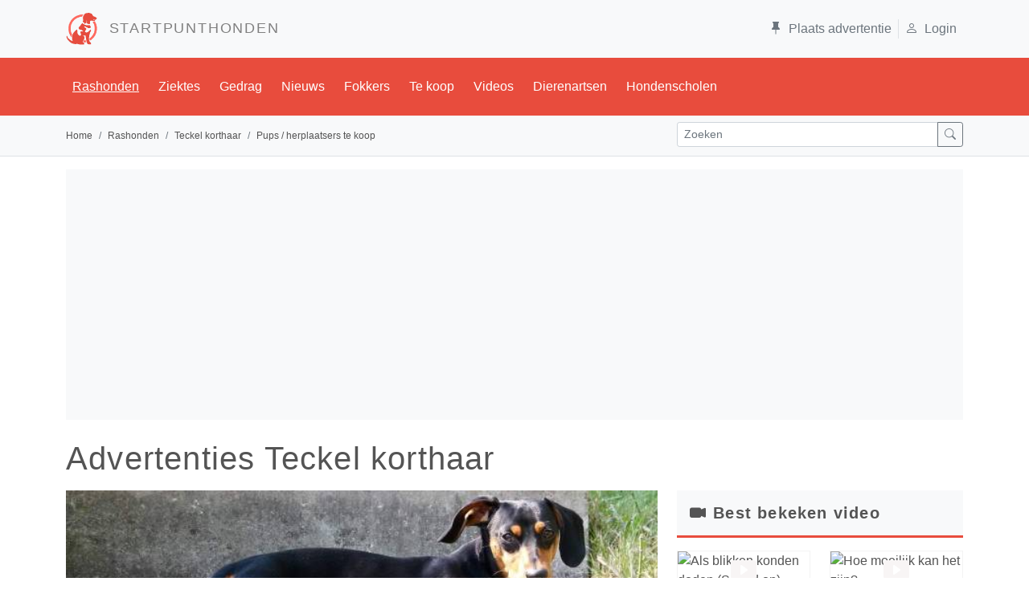

--- FILE ---
content_type: text/html; charset=utf-8
request_url: https://www.startpunthonden.nl/ras-tekoop/322/teckel-korthaar
body_size: 37855
content:

<!DOCTYPE html>

<html lang="nl">
<head>
        
         <link id="preloadImg" rel="preload" as="image" type="image/jpg" href="/img/rassen/600w/teckel-korthaar.jpg"/>
    <meta charset="utf-8" /><meta name="viewport" content="width=device-width, initial-scale=1.0" /><title>
	Teckel korthaar te koop - Pup en herplaatser
</title><link id="lnkNext" rel="" /><link id="lnkRSS" rel="" /><link href="https://cdn.jsdelivr.net/npm/bootstrap@5.1.3/dist/css/bootstrap.min.css" rel="stylesheet" integrity="sha384-1BmE4kWBq78iYhFldvKuhfTAU6auU8tT94WrHftjDbrCEXSU1oBoqyl2QvZ6jIW3" crossorigin="anonymous" /><meta name="robots" content="max-image-preview:large" />
    <script async defer src="https://fundingchoicesmessages.google.com/i/pub-7039690245647605?ers=1" nonce="VBhE1XVlPfEQyjoNY2hM7Q"></script><script nonce="VBhE1XVlPfEQyjoNY2hM7Q">(function () { function signalGooglefcPresent() { if (!window.frames['googlefcPresent']) { if (document.body) { const iframe = document.createElement('iframe'); iframe.style = 'width: 0; height: 0; border: none; z-index: -1000; left: -1000px; top: -1000px;'; iframe.style.display = 'none'; iframe.name = 'googlefcPresent'; document.body.appendChild(iframe); } else { setTimeout(signalGooglefcPresent, 0); } } } signalGooglefcPresent(); })();</script>

    <script src="https://cdnjs.cloudflare.com/ajax/libs/lazysizes/5.3.2/lazysizes.min.js" defer></script>
<link rel="apple-touch-icon" sizes="120x120" href="/img/sph/favicons/apple-touch-icon.png" /><link rel="icon" type="image/png" sizes="32x32" href="/img/sph/favicons/favicon-32x32.png" /><link rel="icon" type="image/png" sizes="16x16" href="/img/sph/favicons/favicon-16x16.png" /><link rel="manifest" href="/img/sph/favicons/manifest.json" /><link rel="mask-icon" href="/img/sph/favicons/safari-pinned-tab.svg" color="#5bbad5" /><link rel="shortcut icon" href="/img/sph/favicons/favicon.ico" /><meta name="msapplication-config" content="/img/sph/favicons/browserconfig.xml" /><meta name="theme-color" content="#ffffff" />

     <!-- Google tag (gtag.js) -->
    <script async src="https://www.googletagmanager.com/gtag/js?id=G-V1VE38VGRR"></script>
    <script>
        window.dataLayer = window.dataLayer || [];
        function gtag() { dataLayer.push(arguments); }
        gtag('js', new Date());

        gtag('config', 'G-V1VE38VGRR');
    </script>
    <script async src="https://pagead2.googlesyndication.com/pagead/js/adsbygoogle.js?client=ca-pub-7039690245647605"     crossorigin="anonymous"></script> <!--automatische ads -->

<link id="canUrl" rel="canonical" href="https://www.startpunthonden.nl/ras-tekoop/322/teckel-korthaar" /><meta property="og:title" content="Pup en herplaatsers te koop Teckel korthaar" /><meta property="og:description" content="Ben je op zoek naar een Teckel korthaar pup of zoek je een herplaatser? Bijgaand een overzicht van alle pups die te koop zijn van het ras Teckel korthaar, of een wat oudere Teckel korthaar die een nieuwe baas zoekt." /><meta property="og:image" content="https://www.startpunthonden.nl/img/rassen/teckel-korthaar.jpg" /><meta property="og:url" content="https://www.startpunthonden.nl/ras-tekoop/322/teckel-korthaar" /><meta property="og:site_name" content="Startpunthonden" /><meta property="og:type" content="website" /><meta name="description" content="Ben je op zoek naar een Teckel korthaar pup of zoek je een herplaatser? Bijgaand een overzicht van alle pups die te koop zijn van het ras Teckel korthaar, of een wat oudere Teckel korthaar die een nieuwe baas zoekt." /></head>
<body>
    <form method="post" action="./teckel-korthaar" id="ctl01" novalidate="novalidate">
<div class="aspNetHidden">
<input type="hidden" name="__EVENTTARGET" id="__EVENTTARGET" value="" />
<input type="hidden" name="__EVENTARGUMENT" id="__EVENTARGUMENT" value="" />
<input type="hidden" name="__VIEWSTATE" id="__VIEWSTATE" value="uAVuP49uLIxx2KS9mIrcbi8Wdw7BwIk/87N3+aZHiPOlWX7KyUKbkmlnSOOrWkIxffob786/0P1aB8C/nOnIW35Gl7SDUGVrgnsZY5XHBpWrP6msIl91d6RhzkVGWHklmd4OvTkGdcnZuGBcHhvm6IhBQ5k11o8MGALLOJSILBW8alHIeHTsbFnoITg+ZSxJ3+z3dpVHIYC4Qd1P0AAi5qKEVOHicxhTMPEKSKTlHzn1r0rpcaLf1qIkSA5xGHaJ0X1ryrUj+7TElLBRN8i/tgxjNSKP47+WhOWPj0m9XtS8Gkky4BE6iAF/nAPez48BkMGnnbnUMeLtpN+Kae/Ukdc2pYHZYoRn+Ph2g926tbtoCNT2Ncym8yqBqNMgupYT8tg5k6kyqgNub/bnbsmScpuQ50i4WzLgnZke74JgeN5T2ufx/Gd3Ndpzvzerx6STEgBE4jl3juLwOCah4VwtfxwGp9j1DRE0H4DWeBREo+jmKhkLJZrD+s+/+XZzZeKVbE4oVYmwIw51zu7Zr/aTEQINu/zh77lpq5ecYrS4QU+0LMP3f1mdg2koONYy4J0T8arCeHSPbB59Uiw+hY/H05FXNoxn2x9Q9jMk+mV7E7ij5v5GzUyOhr9wPLW5GIYPdcjax8mHZvMpVJSYZRt0pCdom/ktMm4ipLc1J7/R49K6RLS2sId1q1P59GVJmqLqheyxKSYwTdskNwilM2xwPL2jx7YxKM7dM4jRV3GFMCIxHy/+F/LBpEqjou/CaDQ5fMJxrbIOlFhbmDqL9gSsUnFVWTT7Kt4mk0pVf7wzWP2kQ1e3nwWoanA7H12DFJKOdGBO1cNRkZC731Nw3Oln68w7X73RW4cfToJ+Yuf0VKh1h3URZpt7JiHWqPbNzGZLx6jHOUXWvg4dbGyaIEhMqVoaEEdiOqbUc/I2nTdGO3t0H0JILrrLOLLh9ONDpsjCa73I8A3KPX4a/yoXtTW9Vl32F7/TDlJOHc83qBn99LydwWI2XxQI/vejO4xi7Jmbx+bPqv5HYTOETg/Ye2YziLHfBoX6S3g1eA4qfqqKP+fKjO72+m3rlvbpMTUzpQr5CFMva03wUNsw8F0T5gqECIbRmD8Bt7ihWJtTZPhEkbm34SPPk1rp/zFAfI77M3SSmQLRNvftpUqZ75048z6p+9xxZOsCq4EPCMfq4RCtwgIeTR6OVga60gpxRPiPVd7dgPqWIbc3V4515+/ilJmcuL+mZaEhRmZKjCV4xyntSo0LUG40w3/OxzvzKNa2XVOyEfXVn6Ey1LFy8fdNkC1buhIBC4scCxCQDDD539Qxrfpfm7tIfC8dSaB60Svdytp0MHMmii8/k8BIrREf0BVa95/lBe3Cbir0rkyqznLJXDPiRVnOxeriIZi6/63pc1MDixGnxeGjp8SLZG3SVroKCpkD5meVZlrcIXEOAvQraYPlnMMH1BP4j+GX363iXRpogDQKSiMAtpvLi78YQYbVeSVs/hKvqGkspJNbvpVcyYbhXce6q6Se/M2Nvt0j3syuDyrl0lXACuHV1vkcKLkNpO4QuE752oxdQzyknlV9oZ/X1Qj3497jTvqg8k/KgEY6p3PHHzmie5hxgDZnsRVwlbVReqf7nvn4VrxCkqKQ/mjhZvkPeWKAIlBJjhTNYdBDwL5sNEl8tTEJfh8Ajrvsy1KQTsb1oamI4UCyZ6+kvxQamzVF1Ig1rlF3ntH9hjcmXTYMXXyQUeJSubxYXwH9TMNbaB4uYjNxZfP7yPlx8WfKCrACmzgBGNwBN+qvwz81HiNxQx5nWSidy4YvK+NrGraWHt5b/r1vaaIAEpr5Za5e+s/pheukLJlCJJvJn6mqMt0tXWLYtZCAL6XArn8TbhXV4ZVZfhAvAgaldCDoEsjct4DhOzQpLfOeENPncmsS+wJNVs/O0gtQnqJXNzb/PIQW+q5i4HommgFceeD9+9hqP0NU3IH1WSKwSSOgmMSvPr2AuoM9wt4cZsniq11AjCw+uveECeUyOI5+asv8rGts2aNyEWbCxprEtQ0l1YxzJF4lSZqykSRLqdl1ns2cxPBDZdRiCKxLzyXsLt9hdWb8V5E/bjd/KIbId+AMsJNtecPjB81U3aE+SoOr/qXLpIbYO8qBr5SLvMvR2nRkmwBWIrWs+Sg3DkgSkeZYz/AD3YFQ5GhWqyFIt04xQaZ7d0hY8n+OIWzN19WW8jeUnth2r2afgvoI1oQp1utAkxB/Qv82XFe7vt/1jt+eDux7W4vhCIWnLjwQKtsw9BzKoLBNrv7BjFjvMS/+TKx4U4jL+UX1pqlknKee3eQw1beWpJDrtDye3XvJ4PjfYoh60UmvbEBKcznVFs5URKe2AxuJO5Q/hMn74HqW9Yi9GL9d0HJo+GJ19tiqveaJUoh6EdvigGhxzw3S9JO+halJhIkrfxXae1nAhVa35d3pxhx2g/+97iE2iy7ymrRzDx93eUNvOTE0ttEhV35viegaI1XuDqBwhixSek0n50HuD6zzbxxOgMVGiAPwXA6mL9qUVxO7Pd5bi3IFnOXWwmt58RuD3/Q3ePB+9bLLkvJ/82/[base64]/C7IzVcSxhSihmpc5Ohz+ZP3o6ip1sPRAb7wSutQMAcnPhWGiHxn80KwZn7J4ZAxLk0BLyIh32mFliGxO67CYMQYFQp/ZBdZtedV6/MyRstwQXwPw8liLDBWYTW/uzmk8jgvFa05flW6Hnaa0UnbDRaobW/ncSvZ2W2J5/euLsJr2f1KdazyGWRVZKGzsfpsffuWJKqjLf/ylFaHH8qA4WUhrBTJyevH/PpFNLRy+CyVppntiBLDcYTXdybvNWFDe+ouJzDsilf2IG2MTSOAiuA8s9pRcd2z3yULuMH5Sc6jra31T0i+XP8S1Q513Xv6IkwmyznrpP2322sOuTDmS9TpvGl0N5Y2zerEzgg+/zEpGf1dHTryCRUZa/tkyJJZwzznr7JaNOumXYaaQSLTEI3FfwwoXCEuhD/UyHdC9/xGoWuYFzkDnnNgnl3fS/TyJuOh5oUYJ67426hBlO7D833ySU7bqBB8/prwNB6bELdtls/FlFY3ZkhiI+53dXdjrSIV1n7VxHOQ+n22b9rqGG5gJx5S031tG3uBLel8chIPK9TPc+U1GnpRwEKsTItDRo6qi8aj02nPsOio5Lv7EsbS7FyLZ0pJVo+Ex1jcmZQzjeOP75zXE/9pae+WHHnFETanC0KygDjllQWEnHr84WsDn9ON42+LyCx8Q4akahgEsrPf51BSxriVQk9jianZOdRFVJ1fy+yw6yxZrkWLD5jluVjBAMabATUUot8ovdX7IYgb+T2fN8qH+gKumbrgKlgjxDFkC1zHDkz6AOlDMg+uOFgXGAwkXUCLR830vW1vnhZ3OLJu4n/P0je/Cfaz4B/x3dqCowLmhQR40eHd0rm+HIWM4bRGNo7NvaQliyFMDTDeagk4Ydiq70saDeN1QqUAZq+XxxjrR+os89sWqhwfA4PyeQb71ivVPRFeTK+ul3qr8XNiyygU9vDbA8e3c0CUbnRz+6K9WIP9jA8eyGA5qdj9tX6xEpGp/X6DKfHVXA7y+uRCgjqPA9OGLN/E4y7uotVkZoP1vmM2lq0FP95FifIzGhiWKUDE4kKkCre5xP0jJeH6GKlicAr0idClo/J2rmnbFvI7ki/FLyJUfC6oZzhm83kQGsLtALriXopyURdM5e5ymbeHf2cOujSaSALhNQlVXgTnIjwjUNFaaApiWfs65qqM+UTe/Y/xxt4SYOdPXEmjs2z52zGrjobYB/EkqwgzwUUkpC7OtcNaGjZkVyOdFnayr/L56G1LnbHKmtgzEWevMuetBoxMvzuMoDlS5P2iPFiZXRLouVMbCKUpRNMvmqEnUDWrMgMl+nnhQMv+/i4A3c8wxtt9+jdoodKFIWUJO/QwPNssxU1DpblyexFCThH9VieSaxl8gRWMt1bHeC0pF3feHjobFANvRp6Ze0Z9i6HfRaUkSLWZHbPhJfSpAeySdOROaMr+9g+fqwnjgIxOw0ZBFBg8eVrjm8ZgJ91qrsSZ1SEwNMJFuH5WM9HTfTnMarwzlh78g36hTkn/DIAQHhPFtRY5dhGRuSKiytVvMKO7BDndB1bEoMznd86kDRHPNuIZhFhXSnCufJPOEtf2H7WnvGrhga1WW1DV5sTCFZa+4bVjnd3BlsIrwu7W5KF6y002//[base64]/SZSCM2P4eqXgHH2FAmZcRMa/LbahI5l6KIVCWfY5zq9L/QZxeL12E5icRFpxYaQxUK/QsHbfsWWfzUw1J0HicXP+zOsrQ9NlJNQE1BHeG2/uTcGz3elq9/D8fTqGF1l3e5wdeRyqlnvcD0PLQdk+BuyCVUGnzrc2x3pv4plqD3nbKZvA5J8ANNKuVUtB4+bKmkqCZmOz7g4NTKWReYvFBZ0TPsWi6mPy7iL4tTItt03IFTC/09aoB8JRX3sEVtzl3vA==" />
</div>

<script type="text/javascript">
//<![CDATA[
var theForm = document.forms['ctl01'];
if (!theForm) {
    theForm = document.ctl01;
}
function __doPostBack(eventTarget, eventArgument) {
    if (!theForm.onsubmit || (theForm.onsubmit() != false)) {
        theForm.__EVENTTARGET.value = eventTarget;
        theForm.__EVENTARGUMENT.value = eventArgument;
        theForm.submit();
    }
}
//]]>
</script>



<script src="/ScriptResource.axd?d=cPlN9CFVg4hgFn6jGXwtW4rF6J8uirhkBj_NLuVHGw8z6WDuxGgYwwlSeG_LqzudHDRjsE9FWybEbwdIaZenP0imVvDmug6RTKUYPjoCx-cOc7MLHdFKeOO2ht37dpbPO8XvWZFw2u30CdQs4IHK6MHN08NH8NIcp8nxT3qlfmrF4aWoHNE9_Wj-_MPc8wQ50" type="text/javascript"></script>
<div class="aspNetHidden">

	<input type="hidden" name="__VIEWSTATEGENERATOR" id="__VIEWSTATEGENERATOR" value="21501E3A" />
	<input type="hidden" name="__PREVIOUSPAGE" id="__PREVIOUSPAGE" value="JeZOe9Rpm4h5zl2rAUwodxPthAfBGABIBJujNUL45IFPZraMjGOpgoDsx4G2eNMJ5KugbbtZ3stgwmvqMAjpCntVwDlPskqazmeFmSQOtjA1" />
	<input type="hidden" name="__EVENTVALIDATION" id="__EVENTVALIDATION" value="/k8a9fCXHrlsSKCeoEIAby91UGOiAKg6h2cWzOCBaQ36NBNxkTzlu/HlqtkfZXfW8LsjcehCMieMX7fCtEFQtSO9mX8BhfWGMbjCLcCiOlLfF1G9y7Ggsu3SQ/ISMU68k52+lC1auln35rd8yiTuhY5sP/ewZn4nKNdaO31V8tA=" />
</div>

   
     <link href="/bundles/style?v=SM8YVeOcEV0MonD1YAujt_CPi32fO2HiZnx2i2S4RHw1" rel="stylesheet"/>

    <header></header> 
        <div class="sticky-top">
            <div class="container-fluid bg-light ">
                <div class="container">
                    <div class="d-flex py-3  align-items-center">
                        <div class="me-lg-auto d-none d-lg-block">
                            <a class="navbar-brand sph"  href="/">
                                <img data-src="/img/sph/LogoRed.png" alt="logo" class="lazyload" style="width:40px;height:40px">&nbsp; STARTPUNTHONDEN
                            </a>
                        </div>
                        <div class="text-muted border-end">
                              <a id="hlplaatsAdd" class="p-2 text-reset" href="/account/login"><i class="bi bi-pin-fill pe-2 "></i>Plaats advertentie</a>
                        </div>
                       <div class="text-muted">
                              <a id="hlLogin" class="p-2  text-reset" href="/account/login"><i class='bi bi-person pe-2'></i>Login</a>
                        </div>
                    </div>
                </div>
            </div>
            <!--Second navbar -->
            <nav class="navbar navbar-expand-lg navbar-sph text-light">
                <div class="container">
                    <a class="navbar-brand sph d-smd-xs-block-block noned-block d-lg-none" href="/"> startpunthonden</a>
                    <button class="navbar-toggler navbar-toggler-right" type="button" data-bs-toggle="collapse" data-bs-target="#navbarScroll" aria-controls="navbarScroll" aria-expanded="false" aria-label="Toggle navigation">
                        <i class="bi bi-list"></i>
                    </button>
                    <div class="collapse navbar-collapse  ms-auto navbar-nav-scroll" id="navbarScroll" style="--bs-scroll-height: 175px;">
                        <ul class="navbar-nav  mb-2 mb-lg-0">
                            <li id="MenuRashond" class="active"><a class="nav-link"  href="/rashonden">Rashonden</a></li>
                            <li id="MenuZiekte" class="nav-item"><a class="nav-link" href="/ziekteoverzicht">Ziektes</a></li>
                            <li id="MenuGedrag" class="nav-item"><a class="nav-link" href="/gedrag-opvoedingtips">Gedrag</a></li>
                            <li id="MenuNieuws" class="nav-item"><a class="nav-link" href="/nieuws">Nieuws</a></li>
                            <li id="MenuFokkers" class="nav-item"><a class="nav-link" href="/fokkersinbeeld">Fokkers</a></li>
                            <li id="MenuTeKoop" class="nav-item"><a class="nav-link" href="/te-koop">Te koop</a></li>
                            <li id="MenuVideo" class="nav-item"><a class="nav-link" href="/videos">Videos</a></li>
                            <li id="MenuDierenartsen" class="nav-item"><a class="nav-link" href="/dierenartsen">Dierenartsen</a></li>
                            <li id="MenuHondenscholen" class="nav-item"><a class="nav-link" href="/hondenscholen">Hondenscholen</a></li>
                                              
                        </ul>
                    </div>
                </div>  
            </nav>
        </div>
	        <!-- nav-breadcrumbs start-->
            <nav class="pt-2 pb-2 mb-3 border-bottom bg-light navbar-light">
                <div class="container">
                    <div class="row">
                        <div class="col-md-8">
                            
    <nav aria-label="breadcrumb" class="navbar-text">
        <ol class="breadcrumb">
            <li class="breadcrumb-item" ><a class="no-decoration" href="/">Home</a></li>
            <li class="breadcrumb-item"><a  class="no-decoration" href="/rashonden">Rashonden</a></li> 
            <li class="breadcrumb-item" ><a href="/hetras/322/teckel-korthaar" id="HlBreadCRas" class="no-decoration"><span id="LblBreadras">Teckel korthaar</span></a></li>
            <li class="breadcrumb-item active" aria-current="page">
            <a href="/ras-tekoop/322/teckel-korthaar" id="HlLastBread" class="no-decoration"><span id="LblBread">Pups / herplaatsers te koop </span></a></li>
        </ol>  
    </nav>

                        </div>
                        <div class="col-md-4">
                                <div class="input-group input-group-sm" id="zoekcontainer">
                                    <input type="text" id="TxtSearch" class="form-control" placeholder="Zoeken">
                                    <button  class="btn btn-outline-secondary" aria-label="zoek" onclick="laadZoekresultaat();" type="button" id="BtnZoek"><i class="bi bi-search"></i></button>

                                </div>

                        </div>
                    </div>
                </div>
            </nav><!-- nav-breadcrumbs  end --> 
              
            <div class="container">
                <div id="adsBlock" class="bckgrd text-center py-3 my-3">

                    <!-- HondenResponsive speciaal voor header-->
                    <ins class="adsbygoogle adlbtop"
                         style="display:block"
                         data-ad-client="ca-pub-7039690245647605"
                         data-ad-slot="3642861439"
                        data-ad-format="auto"
                        data-full-width-responsive="true"></ins>
                    <script>
                        (adsbygoogle = window.adsbygoogle || []).push({});
                    </script>
                </div>
            </div>

            
            <div class="container">
                <div class="row">
                   

    <div class="col-sm-12">
        <h1 class="py-2 ">Advertenties Teckel korthaar</h1>
    </div>
    <div class="col-sm-12 col-lg-8"><!-- main-content -->

        <link href="https://unpkg.com/swiper@9.1.1/swiper-bundle.min.css" rel="stylesheet"/>

    <input type="hidden" name="ctl00$MainContent$rasbeschrijvingheader$slidesperViewport" id="slidesperViewport" value="7" />

        <img id="imgRas" class="img-fluid imgNotExplicit" sizes="(min-width: 1200px) 1200px, (min-width: 768px) 790px, (min-width: 567px) 600px, calc(100vw)" data-srcset="/img/rassen/teckel-korthaar.jpg 1200w, /img/rassen/790w/teckel-korthaar.jpg 790w, /img/rassen/600w/teckel-korthaar.jpg 600w" data-src="/img/rassen/600w/teckel-korthaar.jpg" src="/img/rassen/600w/teckel-korthaar.jpg" alt="Alles wat je wilt weten over de Teckel korthaar" style="height:520px;width:1200px;" />
<div class="sliderMenu slider-menu shadow ">
        <div class="swiper-container">
            <div class="swiper-wrapper">
                <div id="swiperRas" class="swiper-slide slidermenuItem"><a id="navRas" class="swipernavLink" href="/hetras/322/teckel-korthaar">Ras</a></div>
                <div id="swiperZiektes" class="swiper-slide slidermenuItem"><a id="navZiekte" class="swipernavLink" href="/rasziekte/322/teckel-korthaar">Gezondheid</a></div>
                <div id="swiperGedrag" class="swiper-slide slidermenuItem"><a id="navGedrag" class="swipernavLink" href="/rasopvoeding/322/teckel-korthaar">Opvoeding</a></div>
                <div id="swiperFokkers" class="swiper-slide slidermenuItem"><a id="navfokkers" class="swipernavLink" href="/rasfokkers/322/teckel-korthaar">Fokkers</a></div>
                <div id="swiperteKoop" class="swiper-slide slidermenuItem swiper-slide-selected"><a id="navTekoop" class="swipernavLink" href="/ras-tekoop/322/teckel-korthaar">Te koop</a></div>
                <div id="swiperFoto" class="swiper-slide slidermenuItem"><a id="navFoto" class="swipernavLink" href="/rasfoto/322/teckel-korthaar">Foto's</a></div>
                <div id="swiperVideo" class="swiper-slide slidermenuItem"><a id="navVideo" class="swipernavLink" href="/rasvideo/322/teckel-korthaar">Video's</a></div>
            </div>
            <!-- pagination -->
            <div class="swiper-pagination"></div>
            <!-- scrollbar -->
            <div class="swiper-scrollbar scrollMenu"></div>
            <!-- buttons -->
            <div class="swiper-button-prev swiperprev"><i class="bi bi-arrow-left-short text-danger fs-2"></i></div>
            <div class="swiper-button-next swipernext"><i class="bi bi-arrow-right-short text-danger fs-2"></i></div>
        </div> 
    </div>








        <h2 class="mt-3  mb-3" >Teckel korthaar, pup en of herplaatser te koop </h2> 
        <span id="LblIntro">Momenteel worden er nog geen pups of herplaatsers aangeboden van de  Teckel korthaar. <div class='callout-border-left info '> Ben je een fokker en wil je graag je pups hier vermeld hebben? <a href=/account/registreer>Registreer je dan </a> en plaats <b>gratis en onbeperkt</b> je advertenties. </div><div class='callout-border-left info'>Ben je particulier en zoek je vanwege omstandigheden een nieuw huis voor je hond? <a href=/account/registreer>Meld je dan nu aan</a> en plaats <b>gratis</b> én voor onbepaalde tijd je advertentie.</div></span>
        <div class="row"> <!-- Row advertentie lijst -->       
            



        </div> <!-- Einde Row Fokkers lijst -->

        <div class="mb-3">
            <!-- HondenResponsive -->
            <ins class="adsbygoogle"
                 style="display:block"
                 data-ad-client="ca-pub-7039690245647605"
                 data-ad-slot="3642861439"
                 data-ad-format="auto"
                 data-full-width-responsive="true"></ins>
            <script>
                (adsbygoogle = window.adsbygoogle || []).push({});
            </script>
        </div>
        <div class="mb-3">
               



        <div class="row">
    
            <div class="col-sm-12 col-md-6 col-lg-4 mb-3 ">
                <div class="card h-100 rounded-0 ">
					<div class="card-img-top" >
						<div class="zoom-img">
                            <img id="ImgThumb" class="lazyload card-img-top img-fluid imgNotExplicit" itemprop="url" sizes="(min-width: 1200px) 600px, (min-width: 768px) 600px, (min-width: 567px) 600px, calc(100vw)" data-src="/img/nieuws/600w/hypoallergeen.jpg" data-srcset="/img/nieuws/600w//hypoallergeen.jpg 600w, /img/nieuws/600w/hypoallergeen.jpg 600w" alt="Kunnen honden aanvoelen wanneer hun baasje gestrest is?" style="height:260px;width:600px;" />
						</div>
                    </div>
					<div class="card-body rptziektes">
						<h6 class="card-title sph">
                            <a class="no-decoration stretched-link" href='/nieuwsartikel/2557/kunnen-honden-aanvoelen-wanneer-hun-baasje-gestrest-is'>Kunnen honden aanvoelen wanneer hun baasje gestrest is?</a>
						</h6>
                        <div class="card-text">
                        <small class="text-muted">Lees het artikel</span><i class="bi bi-arrow-right-short ps-2"></i></small>

                        </div>

					</div>
					
                </div>
			</div>
    
            <div class="col-sm-12 col-md-6 col-lg-4 mb-3 ">
                <div class="card h-100 rounded-0 ">
					<div class="card-img-top" >
						<div class="zoom-img">
                            <img id="ImgThumb" class="lazyload card-img-top img-fluid imgNotExplicit" itemprop="url" sizes="(min-width: 1200px) 600px, (min-width: 768px) 600px, (min-width: 567px) 600px, calc(100vw)" data-src="/img/nieuws/600w/Handhaving-Fokker-Chaam.jpg" data-srcset="/img/nieuws/600w//Handhaving-Fokker-Chaam.jpg 600w, /img/nieuws/600w/Handhaving-Fokker-Chaam.jpg 600w" alt="Handhaving tegen omstreden fokker in Chaam gestart" style="height:260px;width:600px;" />
						</div>
                    </div>
					<div class="card-body rptziektes">
						<h6 class="card-title sph">
                            <a class="no-decoration stretched-link" href='/nieuwsartikel/2556/handhaving-tegen-omstreden-fokker-in-chaam-gestart'>Handhaving tegen omstreden fokker in Chaam gestart</a>
						</h6>
                        <div class="card-text">
                        <small class="text-muted">Lees het artikel</span><i class="bi bi-arrow-right-short ps-2"></i></small>

                        </div>

					</div>
					
                </div>
			</div>
    
            <div class="col-sm-12 col-md-6 col-lg-4 mb-3 ">
                <div class="card h-100 rounded-0 ">
					<div class="card-img-top" >
						<div class="zoom-img">
                            <img id="ImgThumb" class="lazyload card-img-top img-fluid imgNotExplicit" itemprop="url" sizes="(min-width: 1200px) 600px, (min-width: 768px) 600px, (min-width: 567px) 600px, calc(100vw)" data-src="/img/nieuws/600w/toydogs.jpg" data-srcset="/img/nieuws/600w//toydogs.jpg 600w, /img/nieuws/600w/toydogs.jpg 600w" alt="Miniatuurhondjes: Schattig, maar vaak ernstig ziek" style="height:260px;width:600px;" />
						</div>
                    </div>
					<div class="card-body rptziektes">
						<h6 class="card-title sph">
                            <a class="no-decoration stretched-link" href='/nieuwsartikel/2554/miniatuurhondjes-schattig-maar-vaak-ernstig-ziek'>Miniatuurhondjes: Schattig, maar vaak ernstig ziek</a>
						</h6>
                        <div class="card-text">
                        <small class="text-muted">Lees het artikel</span><i class="bi bi-arrow-right-short ps-2"></i></small>

                        </div>

					</div>
					
                </div>
			</div>
    
        </div>
        
        </div>
    </div><!-- einde main content -->


    <!-- siderbar -->
    <div class="col-sm-12 col-lg-4">
        <div class="mb-3">
            <div id="hidempty">
    <div class="brd-btm bckgrd p-3 mb-3">
        <a href="/videos" class=" no-decoration" >
            <h5 class="mb-0 fw-bold  "><i class="bi bi-camera-video-fill pe-2" ></i>Best bekeken video</h5>
        </a>
    </div>
        
                <div class="row">
            

                   <div id="colset" class="col-md-6">
					    <div class="card h-100 rounded-0 ">
						    <div class="card-img-top bsIcon" >
                                <img id="HlShowVid" class="lazyload img-fluid w-100 imgNotExplicit " data-src="https://img.youtube.com/vi/Ui_cCQfJaZw/mqdefault.jpg" alt="Als blikken konden doden (Sound on)" style="height:180px;width:320px;" />	
                                    <i class="bi bi-play-btn-fill position-absolute top-50 start-50 translate-middle" style="font-size: 2rem; color: #f8f5f5;"></i>
						    </div>
						    <div class="card-body rpt" >
								<a class="no-decoration stretched-link" href='/video-hond/1260/als-blikken-konden-doden-sound-on'>Als blikken konden doden (Sound on)</a>
						    </div>
                        </div>
                    </div>
             

                   <div id="colset" class="col-md-6">
					    <div class="card h-100 rounded-0 ">
						    <div class="card-img-top bsIcon" >
                                <img id="HlShowVid" class="lazyload img-fluid w-100 imgNotExplicit " data-src="https://img.youtube.com/vi/1lmIgaw3s3U/mqdefault.jpg" alt="Hoe moeilijk kan het zijn?" style="height:180px;width:320px;" />	
                                    <i class="bi bi-play-btn-fill position-absolute top-50 start-50 translate-middle" style="font-size: 2rem; color: #f8f5f5;"></i>
						    </div>
						    <div class="card-body rpt" >
								<a class="no-decoration stretched-link" href='/video-hond/1259/hoe-moeilijk-kan-het-zijn'>Hoe moeilijk kan het zijn?</a>
						    </div>
                        </div>
                    </div>
             
                </div>
            
                     
</div>
        </div>
        <div class="mt-3">
            <div id="CalloutBanner" class="callout text-center p-3 ">
		  <a href="https://petsecur.nl/hond-verzekeren/" target="_blank">
			<img src="/img/PetsecurAdvertenties336x250px.png" alt="Advertentie" class="img-fluid d-block mx-auto" style="max-width: 100%; height: auto;">
		</a>		
	</div>


	

	

	

	

	

	

    

        </div>  
        <div class="mt-3">
            


	

	<div id="CalloutFokker" class="callout small green text-center p-3 position-relative">
		<h4>Gratis vermelding</h4>
		<p>Ben je een fokker en wil je een gratis vermelding?</p>
        <p><a href="/account/registreer" class="btn btn-outline-light btn-sm stretched-link"><i class="bi bi-pin-fill"></i><span class="ms-2">Plaats advertentie</span></a> </p>				        
	</div>

	

	

	

	

    

        </div>
        <div class="mt-3"> 
            
            <h5 class="mb-0 p-3 bckgrd brd-btm"><i class="bi bi-arrow-left-right pe-2"></i><span><strong>Vergelijkbare honden</strong></span></h5>
        
                <div class="card flex-row bckgrd border-0 py-2">
                    <img id="ImgThumb" class="lazyload align-self-center card-img-left" data-src="/img/rassen/Thumb100x75/Spanish-Water-Dog.jpg" alt="Spaanse waterhond" style="height:75px;width:100px;" />


                    <div class="card-body">
                        <h3 class="card-title sph"><a class="no-decoration stretched-link" href='/hetras/37/spaanse-waterhond'>De Spaanse waterhond: zeer loyaal ras en uitstekende zwemmer</a></h3>
                        <p class="card-text"> <small class="text-muted">Lees het artikel</span><i class="bi bi-arrow-right ps-2"></i></small></p>
                  </div>
                </div>
        
                <div class="card flex-row bckgrd border-0 py-2">
                    <img id="ImgThumb" class="lazyload align-self-center card-img-left" data-src="/img/rassen/Thumb100x75/Teckel-Ruwhaar.jpg" alt="Teckel Ruwhaar" style="height:75px;width:100px;" />


                    <div class="card-body">
                        <h3 class="card-title sph"><a class="no-decoration stretched-link" href='/hetras/321/teckel-ruwhaar'>De ruwharige teckel: eigenzinnig, slim en dapper</a></h3>
                        <p class="card-text"> <small class="text-muted">Lees het artikel</span><i class="bi bi-arrow-right ps-2"></i></small></p>
                  </div>
                </div>
        
                <div class="card flex-row bckgrd border-0 py-2">
                    <img id="ImgThumb" class="lazyload align-self-center card-img-left" data-src="/img/rassen/Thumb100x75/zweedseLappenhond.jpg" alt="Zweedse Lappenhond" style="height:75px;width:100px;" />


                    <div class="card-body">
                        <h3 class="card-title sph"><a class="no-decoration stretched-link" href='/hetras/328/zweedse-lappenhond'>De Zweedse Lappenhond: doet het graag op zijn eigen manier</a></h3>
                        <p class="card-text"> <small class="text-muted">Lees het artikel</span><i class="bi bi-arrow-right ps-2"></i></small></p>
                  </div>
                </div>
           


        </div>
        <div class="mt-3">
            


	

	

	<div id="CalloutAdvertentie" class="callout small darkblue text-center  p-3 position-relative">
		<h4>Plaats advertentie</h4>
		<p>Zoek je vanwege omstandigheden een nieuwe baas voor je hond?</p>
        <p><a href="/account/registreer" class="btn btn-outline-light btn-sm stretched-link"><i class="bi bi-pin-fill"></i><span class="ms-2">Plaats advertentie</span></a> </p>				        
	</div>

	

	

	

    

        </div>

        <div class="mt-3">
            


	<div id="CalloutVideoFoto" class="callout small red text-center  p-3">
		<h4>Deel jouw video of foto</h4>
		<p>Heb jij een leuke video of foto van je hond en wil je deze ook op de website hebben? Stuur deze dan in</p>
        <p>
			<a href="/deel-jouw-video" class="btn btn-outline-light btn-sm"><i class="bi bi-camera-video-fill "></i><span class="ps-2">Video</span></a>
			<a href="/deel-jouw-foto" class="btn btn-outline-light btn-sm"><i class="bi bi-camera-fill"></i><span class="ps-2">Foto</span></a>
        </p>
	</div>

	

	

	

	

	

    

        </div>

        <div class="mt-3">
            


	

	

	

	

	

	

    <div id="CalloutZoekRas" class="callout blue small text-center  p-3 position-relative">
        <h4>Mijn ideale hond</h4>
        <p>Het vinden van een ras die past bij je levensstijl is de eerste en tevens belangrijkste stap naar een heerlijk leven samen met je hond.</p>
        <p><a href="/zoekmijnras" class="btn btn-outline-light btn-sm stretched-link"><i class="fas fa-binoculars"></i><span class="ms-2">Doe de test</span></a> </p>
    </div>

        </div>
    </div> 

                </div>
                <hr />
            </div>

            <!-- Footer -->
            <div class="container-fluid">
                <footer class="text-center text-lg-start bg-light text-muted">
                  <!-- Section: Social media -->
                  <section class="d-flex justify-content-center justify-content-lg-between p-4 border-bottom">
                    <!-- Left -->
                    <div class="me-5 d-none d-lg-block">
                      <span>Uitgbreide rasbeschijvingen, opvoedingtips voor honden, hulp bij gedragsproblemen, ziektes bij de rashond</span>
                    </div><!-- End Left -->
                    <!-- Right -->
                    <div> 
                      <a href="https://www.facebook.com/startpunthonden" target="_blank" rel="nofollow" aria-label="facebook" class="me-4 text-reset"><i class="bi bi-facebook"></i></a>
                      <a href="https://twitter.com/Startpunthonden" target="_blank" rel="nofollow" aria-label="twitter" class="me-4 text-reset"><i class="bi bi-twitter"></i></a>
                      <a href="https://www.youtube.com/c/StartpunthondenNland" target="_blank" aria-label="youtube" rel="nofollow" class="me-4 text-reset"><i class="bi bi-youtube"></i></a>
                      <a href="https://www.instagram.com/startpunthonden/" target="_blank" aria-label="instagram" rel="nofollow" class="me-4 text-reset"><i class="bi bi-instagram"></i></a>
                      <a href="https://nl.pinterest.com/startpunthonden/" target="_blank" aria-label="pinterest" rel="nofollow" class="me-4 text-reset"><i class="bi bi-pinterest"></i></a>

                    </div><!-- End Right -->
                  </section><!-- End Section: Social media -->
                  

                  <!-- Section: Links  -->
                  <section class="">
                    <div class="container text-center text-md-start mt-5">
                      <div class="row mt-3">
                        <div class="col-md-5 col-lg-5 col-xl-5 mx-auto mb-4">
                          <!-- Links -->
                          <h6 class="text-uppercase fw-bold mb-4">Snel naar:</h6>
                          <p><a href="/rashonden" class="text-reset">Alle rashonden</a></p>
                          <p><a href="/ziekteoverzicht" class="text-reset">Ziektes bij rashonden</a></p>
                          <p><a href="/verzorginghuisdier" class="text-reset">Verzorgen van je hond</a></p>
                          <p><a href="/medicatiehuisdier" class="text-reset">Medicatie voor de hond</a></p>
                          <p><a href="/onderzoekenhuisdier" class="text-reset">Onderzoeken bij de hond</a></p>
                        </div>
                        <div class="col-md-5 col-lg-5 col-xl-5 mx-auto mb-4">
                          <h6 class="text-uppercase fw-bold mb-4">Formulieren</h6>
                          <p><a id="LbKennelAdd" class="text-reset" href="javascript:WebForm_DoPostBackWithOptions(new WebForm_PostBackOptions(&quot;ctl00$LbKennelAdd&quot;, &quot;&quot;, false, &quot;&quot;, &quot;/account/registreer&quot;, false, true))">Gratis vermelding van je kennel</a></p>
                          <p><a id="LbAdd" class="text-reset" href="javascript:WebForm_DoPostBackWithOptions(new WebForm_PostBackOptions(&quot;ctl00$LbAdd&quot;, &quot;&quot;, false, &quot;&quot;, &quot;/account/registreer&quot;, false, true))">Gratis vermelding herplaatsing</a></p>
                          <p><a class="text-reset" href="/vermelding-dierenartsenpraktijk">Gratis vermelding van je dierenartsenpraktijk</a></p>
                          <p><a class="text-reset" href="/contacthondenschooladd">Gratis vermelding van je hondenschool</a></p>
                        </div>
                        <div class="col-md-2 col-lg-2 col-xl-2 mx-auto mb-md-0 mb-4">
                          <h6 class="text-uppercase fw-bold mb-4">Informatie</h6>
                        
                          <p><a class="text-reset" href="/contact">Contact</a></p>
                          <p><a class="text-reset " href="/privacy">Privacy Policy</a> </p>
                          <p><a class="text-reset" href="/disclaimer">Disclaimer</a></p>
                          <p><a class="text-reset" href="/over-ons">Over ons</a></p>
    
                        </div>
                      </div> 
                    </div> <!-- End Container -->
                  </section><!-- End Section: Links  -->

                  <!-- Copyright -->
                  <div class="text-center p-4" style="background-color: rgba(0, 0, 0, 0.05);"> &copy; 2013 - 2026 - Startpunthonden 
                      <p>Ontwikkeld door <a href="https://duowebdesign.nl" class="text-reset" target="_blank" rel="noopener">Duo Webdesign</a></p>
                    <p><small>Fonts gegenereerd door <a  class="text-reset" href="http://www.flaticon.com" target="_blank" rel="nofollow">flaticon.com</a>. <a href="http://creativecommons.org/licenses/by/3.0/" target="_blank" rel="nofollow" class="text-reset" >CC</a>: <a data-file="002-money" href="http://www.freepik.com" class="text-reset"  target="_blank" rel="nofollow">Freepik</a>, <a data-file="006-technology" href="https://www.flaticon.com/authors/daniel-bruce" target="_blank" rel="nofollow" class="text-reset" >Daniel Bruce</a>, <a data-file="001-chat" href="https://www.flaticon.com/authors/smashicons" class="text-reset"  target="_blank" rel="nofollow">Smashicons</a></small></p>  
                  </div><!-- End Copyright -->
                  

                     
                </footer> 

            </div><!-- End Footer -->

        
        <script src="/bundles/modernizr?v=inCVuEFe6J4Q07A0AcRsbJic_UE5MwpRMNGcOtk94TE1"></script>

        <script src="https://ajax.googleapis.com/ajax/libs/jquery/3.6.0/jquery.min.js"></script>

         <script src="/bundles/tosearch?v=JiFZwXoqgQscUR46ON1V6KFp5D6v_4n77NG0AsdZRDc1"></script>
  
        


  
    <script src="https://unpkg.com/swiper/swiper-bundle.min.js"></script>

    <script src="/bundles/swiper?v=-Ew546n8QhIOz0gSgkYDjXROqzK8kqNozFN8wpdNnks1"></script>


    </form>
      
        <link href="https://cdnjs.cloudflare.com/ajax/libs/bootstrap-icons/1.10.4/font/bootstrap-icons.min.css" rel="stylesheet"/>

        <script src="https://cdn.jsdelivr.net/npm/bootstrap@5.1.3/dist/js/bootstrap.bundle.min.js"></script>


</body>
   
</html>


--- FILE ---
content_type: text/html; charset=utf-8
request_url: https://www.google.com/recaptcha/api2/aframe
body_size: 267
content:
<!DOCTYPE HTML><html><head><meta http-equiv="content-type" content="text/html; charset=UTF-8"></head><body><script nonce="l-iSHMqWTYuTZmwB4CGmig">/** Anti-fraud and anti-abuse applications only. See google.com/recaptcha */ try{var clients={'sodar':'https://pagead2.googlesyndication.com/pagead/sodar?'};window.addEventListener("message",function(a){try{if(a.source===window.parent){var b=JSON.parse(a.data);var c=clients[b['id']];if(c){var d=document.createElement('img');d.src=c+b['params']+'&rc='+(localStorage.getItem("rc::a")?sessionStorage.getItem("rc::b"):"");window.document.body.appendChild(d);sessionStorage.setItem("rc::e",parseInt(sessionStorage.getItem("rc::e")||0)+1);localStorage.setItem("rc::h",'1769410009842');}}}catch(b){}});window.parent.postMessage("_grecaptcha_ready", "*");}catch(b){}</script></body></html>

--- FILE ---
content_type: application/javascript; charset=utf-8
request_url: https://fundingchoicesmessages.google.com/f/AGSKWxX2FEMpLyHAit03zLDhA8QP7Ljj0HWitkOcXlGUtYzLg1nzD6ec4k2zsxpH7v0WsqF5ZygQA6-raZki6-59SsxM08Ood_ZNfOCOU-dnAOqojxyjpDzw5NPOGPqwgPLkTYtzKOM-cLI5vFZEk9X7tJ68kWVd067wGkeWArLkRyzNOp1hJoxVkO_W_DI3/_/Ads.ashx-popexit.?advertiser=_dropdown_ad./428x60.
body_size: -1289
content:
window['f1b030b5-430b-47aa-959e-6e4be535aad6'] = true;